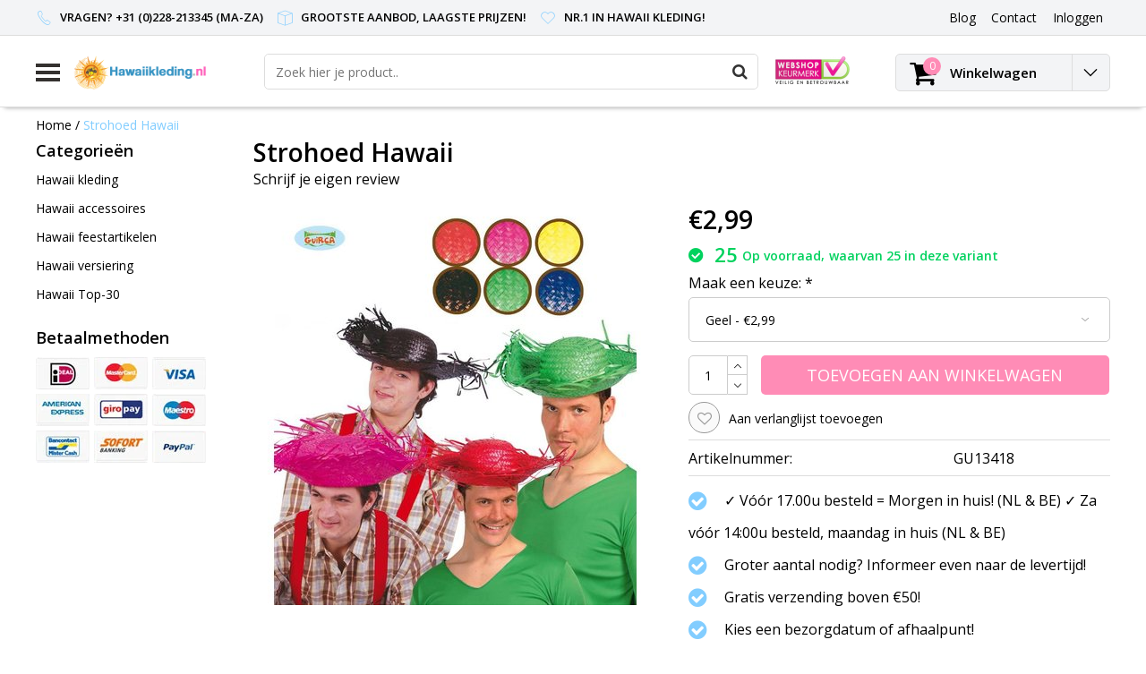

--- FILE ---
content_type: text/html;charset=utf-8
request_url: https://www.hawaiikleding.nl/strohoed-hawaii.html
body_size: 11250
content:
<!DOCTYPE html>
<html lang="nl">
  <head>
    <!--
    InStijl Media Ultimate Theme
    Theme by InStijl Media
    https://www.instijlmedia.nl
    
    If you are interested in our special offers or some customizaton, please contact us at info@instijlmedia.nl.
    -->
    <meta charset="utf-8"/>
<!-- [START] 'blocks/head.rain' -->
<!--

  (c) 2008-2025 Lightspeed Netherlands B.V.
  http://www.lightspeedhq.com
  Generated: 18-11-2025 @ 06:40:43

-->
<link rel="canonical" href="https://www.hawaiikleding.nl/strohoed-hawaii.html"/>
<link rel="alternate" href="https://www.hawaiikleding.nl/index.rss" type="application/rss+xml" title="Nieuwe producten"/>
<meta name="robots" content="noodp,noydir"/>
<meta name="google-site-verification" content="5GGZk_LuuAi3rqEF_Yl9MU7Jhgxvd5j_faXfglcVpHc"/>
<meta property="og:url" content="https://www.hawaiikleding.nl/strohoed-hawaii.html?source=facebook"/>
<meta property="og:site_name" content="Hawaiikleding.nl"/>
<meta property="og:title" content="Strohoed Hawaii"/>
<meta property="og:description" content="Strohoed Hawaii"/>
<meta property="og:image" content="https://cdn.webshopapp.com/shops/14104/files/148226753/strohoed-hawaii.jpg"/>
<!--[if lt IE 9]>
<script src="https://cdn.webshopapp.com/assets/html5shiv.js?2025-02-20"></script>
<![endif]-->
<!-- [END] 'blocks/head.rain' -->
        <title>Strohoed Hawaii | Hawaiikleding.nl</title>
    <meta name="description" content="Strohoed Hawaii" />
    <meta name="keywords" content="Strohoed, Hawaii, Hawaiikleding, hawaii kleding, hoed slinger, feestartikelen, haarbloem, decoratie, tropical feestkleding, hawaiislinger, hawai" />
    <meta http-equiv="X-UA-Compatible" content="IE=Edge">
    <meta name="viewport" content="width=device-width">
    <meta name="apple-mobile-web-app-capable" content="yes">
    <meta name="apple-mobile-web-app-status-bar-style" content="black">
    <meta property="fb:app_id" content="966242223397117"/>
    <link rel="shortcut icon" href="https://cdn.webshopapp.com/shops/14104/themes/170401/assets/favicon.ico?20230817091010" type="image/x-icon" />

<link href='//fonts.googleapis.com/css?family=Open%20Sans:400,300,600' rel='stylesheet' type='text/css'>

<link rel="stylesheet" type="text/css" href="https://cdn.webshopapp.com/shops/14104/themes/170401/assets/stylesheet.css?20230817091030" />
<link rel="stylesheet" type="text/css" href="https://cdn.webshopapp.com/shops/14104/themes/170401/assets/productpage.css?20230817091030" />
<link rel="stylesheet" type="text/css" href="https://cdn.webshopapp.com/shops/14104/themes/170401/assets/settings.css?20230817091030" />
<link rel="stylesheet" type="text/css" href="https://cdn.webshopapp.com/shops/14104/themes/170401/assets/custom.css?20230817091030" />
<link rel="stylesheet" href="https://cdn.webshopapp.com/shops/14104/themes/170401/assets/responsive.css?20230817091030" />
<script type="text/javascript">
  var template = 'pages/product.rain';
  var searchUrl = "https://www.hawaiikleding.nl/search/";
  var searchBar = 'live';
</script>  </head>
  <body class="body osx webkit">
        <div id="wrapper" class="wrapper">  
            <div id="resMenu">
  
  <div class="menu-text">
    <strong>Menu</strong>
  </div>
  
  <div id="resNavCloser">
    <span class="pe-7s-close"></span>
  </div>
  
  <div class="clear"></div>
  
  <div id="resNav">
    <div class="search-mobile-bar"></div>
    <ul>
            <li class="item">
        <a href="https://www.hawaiikleding.nl/hawaii-kleding/" title="Hawaii kleding">Hawaii kleding</a>
                <span class="pe-7s-angle-down"></span>
        <ul>
                    <li class="item">
            <a href="https://www.hawaiikleding.nl/hawaii-kleding/alle-kleding/" title="Alle kleding">Alle kleding</a>
                      </li>
                    <li class="item">
            <a href="https://www.hawaiikleding.nl/hawaii-kleding/hawaii-shirt/" title="Hawaii shirt">Hawaii shirt</a>
                      </li>
                    <li class="item">
            <a href="https://www.hawaiikleding.nl/hawaii-kleding/hawaii-rok/" title="Hawaii rok">Hawaii rok</a>
                      </li>
                    <li class="item">
            <a href="https://www.hawaiikleding.nl/hawaii-kleding/hawaii-jurk/" title="Hawaii jurk">Hawaii jurk</a>
                      </li>
                    <li class="item">
            <a href="https://www.hawaiikleding.nl/hawaii-kleding/baywatch-outfit/" title="Baywatch outfit">Baywatch outfit</a>
                      </li>
                    <li class="item">
            <a href="https://www.hawaiikleding.nl/hawaii-kleding/hawaii-outfit/" title="Hawaii outfit">Hawaii outfit</a>
                      </li>
                    <li class="item">
            <a href="https://www.hawaiikleding.nl/hawaii-kleding/tropische-outfit/" title="Tropische outfit">Tropische outfit</a>
                      </li>
                  </ul>
              </li>
            <li class="item">
        <a href="https://www.hawaiikleding.nl/hawaii-accessoires/" title="Hawaii accessoires">Hawaii accessoires</a>
                <span class="pe-7s-angle-down"></span>
        <ul>
                    <li class="item">
            <a href="https://www.hawaiikleding.nl/hawaii-accessoires/alle-accessoires/" title="Alle accessoires">Alle accessoires</a>
                      </li>
                    <li class="item">
            <a href="https://www.hawaiikleding.nl/hawaii-accessoires/hawaii-slinger-krans/" title="Hawaii slinger - krans">Hawaii slinger - krans</a>
                      </li>
                    <li class="item">
            <a href="https://www.hawaiikleding.nl/hawaii-accessoires/hawaii-haarbloemen/" title="Hawaii haarbloemen">Hawaii haarbloemen</a>
                      </li>
                    <li class="item">
            <a href="https://www.hawaiikleding.nl/hawaii-accessoires/hawaii-hoeden/" title="Hawaii hoeden">Hawaii hoeden</a>
                      </li>
                    <li class="item">
            <a href="https://www.hawaiikleding.nl/hawaii-accessoires/hawaii-brillen/" title="Hawaii brillen">Hawaii brillen</a>
                      </li>
                    <li class="item">
            <a href="https://www.hawaiikleding.nl/hawaii-accessoires/hawaii-pruiken/" title="Hawaii pruiken">Hawaii pruiken</a>
                      </li>
                    <li class="item">
            <a href="https://www.hawaiikleding.nl/hawaii-accessoires/hawaii-tafelgerei/" title="Hawaii tafelgerei">Hawaii tafelgerei</a>
                      </li>
                    <li class="item">
            <a href="https://www.hawaiikleding.nl/hawaii-accessoires/diversen/" title="Diversen">Diversen</a>
                      </li>
                  </ul>
              </li>
            <li class="item">
        <a href="https://www.hawaiikleding.nl/hawaii-feestartikelen/" title="Hawaii feestartikelen">Hawaii feestartikelen</a>
              </li>
            <li class="item">
        <a href="https://www.hawaiikleding.nl/hawaii-versiering/" title="Hawaii versiering">Hawaii versiering</a>
                <span class="pe-7s-angle-down"></span>
        <ul>
                    <li class="item">
            <a href="https://www.hawaiikleding.nl/hawaii-versiering/alle-versiering/" title="Alle versiering">Alle versiering</a>
                      </li>
                    <li class="item">
            <a href="https://www.hawaiikleding.nl/hawaii-versiering/flamingo-decoratie/" title="Flamingo decoratie">Flamingo decoratie</a>
                      </li>
                    <li class="item">
            <a href="https://www.hawaiikleding.nl/hawaii-versiering/hawaii-ballonnen/" title="Hawaii ballonnen">Hawaii ballonnen</a>
                      </li>
                    <li class="item">
            <a href="https://www.hawaiikleding.nl/hawaii-versiering/toekan-decoratie/" title="Toekan decoratie">Toekan decoratie</a>
                      </li>
                    <li class="item">
            <a href="https://www.hawaiikleding.nl/hawaii-versiering/papegaai-decoratie/" title="Papegaai decoratie">Papegaai decoratie</a>
                      </li>
                    <li class="item">
            <a href="https://www.hawaiikleding.nl/hawaii-versiering/opblaasartikelen/" title="Opblaasartikelen">Opblaasartikelen</a>
                        <span class="pe-7s-angle-down"></span>
            <ul>
                            <li class="item">
                <a href="https://www.hawaiikleding.nl/hawaii-versiering/opblaasartikelen/alle-opblaasartikelen/" title="Alle opblaasartikelen">Alle opblaasartikelen</a>
              </li>
                            <li class="item">
                <a href="https://www.hawaiikleding.nl/hawaii-versiering/opblaasartikelen/opblaas-palmboom/" title="Opblaas palmboom">Opblaas palmboom</a>
              </li>
                            <li class="item">
                <a href="https://www.hawaiikleding.nl/hawaii-versiering/opblaasartikelen/opblaas-flamingo/" title="Opblaas flamingo">Opblaas flamingo</a>
              </li>
                          </ul>
                      </li>
                  </ul>
              </li>
            <li class="item">
        <a href="https://www.hawaiikleding.nl/hawaii-top-30/" title="Hawaii Top-30">Hawaii Top-30</a>
              </li>
            
            
                  <li class="item blog">
        <a href="https://www.hawaiikleding.nl/blogs/blog/" title="Blog">Blog</a>
                <span class="pe-7s-angle-down"></span>
        <ul>
                    <li class="item">
            <a href="https://www.hawaiikleding.nl/blogs/blog/tropische-vreugde-hawaii-kleding-als-stralende-ste/" title="Tropische Vreugde: Hawaii Kleding als Stralende Ster van Carnaval">Tropische Vreugde: Hawaii Kleding als Stralende Ster van Carnaval</a>
          </li>
                    <li class="item">
            <a href="https://www.hawaiikleding.nl/blogs/blog/geef-met-baywatch-kleding-en-hawaii-kransen-de-bes/" title="Geef met Baywatch kleding en Hawaii kransen de beste zomer party!">Geef met Baywatch kleding en Hawaii kransen de beste zomer party!</a>
          </li>
                  </ul>
              </li>
                </ul>
  </div>
</div>      <div class="container">
         
        <div id="topnav">
  <div class="colfull auto">
    <Div class="row">
      <div class="col-sm-9 col-lg-10 col-md-12 ">
        <div class="usp">
  <ul class="usp-list">
    <li class="usp-item">
      <i class="pe-7s-call"></i>
      <span>Vragen? +31 (0)228-213345 (Ma-Za)</span>
    </li>
    <li class="usp-item">
      <i class="pe-7s-box2"></i>
      <span>Grootste aanbod, laagste prijzen!</span>
    </li>
    <li class="usp-item">
      <i class="pe-7s-like"></i>
      <span>Nr.1 in Hawaii kleding!</span>
    </li>
  </ul>
</div>
      </div>
      
            <div id="global" class="col-sm-3 col-lg-2">
        
                
                
        <div class="dropdown">
          <ul class="unstyled-list">
                        <li class="blog">
              <a href="" onclick="" title="Blog">
                <span class="title">Blog</span>
              </a>
                            <ul class="">
                                <li class="">
                  <a href="https://www.hawaiikleding.nl/blogs/blog/tropische-vreugde-hawaii-kleding-als-stralende-ste/" title="Tropische Vreugde: Hawaii Kleding als Stralende Ster van Carnaval">Tropische Vreugde: Hawaii Kleding als Stralende Ster van Carnaval</a>
                </li>
                                <li class="">
                  <a href="https://www.hawaiikleding.nl/blogs/blog/geef-met-baywatch-kleding-en-hawaii-kransen-de-bes/" title="Geef met Baywatch kleding en Hawaii kransen de beste zomer party!">Geef met Baywatch kleding en Hawaii kransen de beste zomer party!</a>
                </li>
                              </ul>
                          </li>
                      </ul>
        </div>
        <div class="link">
          <ul>
            <li>
              <a href="https://www.hawaiikleding.nl/service/" onclick="">
                <span class="title">Contact</span>
              </a>
            </li>
          </ul>
        </div>
        <div class="dropdown">
          <ul>
            <li>
              <a href="" onclick="">
                <span class="title">Inloggen</span>
              </a>
              <div class="account submenu border-box unstyled-list">
                                <div class="login-header">
                  <strong>Mijn account</strong>
                </div>
                                <div class="login-content">
                                    <div id="login">
                    <form action="https://www.hawaiikleding.nl/account/loginPost/" method="post" id="form_login">
                      <input type="hidden" name="key" value="38196008269bd32191060c69bf0bd8d0" />
                      <div class="login-input">
                        <input type="hidden" name="type" value="login" />
                        <input type="text" name="email" placeholder="E-mail" onfocus="if(this.value=='E-mail'){this.value='';};" class="cat-myacc" />
                        <input type="password" class="cat-myacc" name="password" placeholder="Wachtwoord" onfocus="if(this.value=='Wachtwoord'){this.value='';};" />
                      </div>
                      <div class="account-buttons">
                        <div class="btn btn-default reg-acc">
                          <a href="#" onclick="$('#form_login').submit();" title="Inloggen">Inloggen </a>
                        </div>
                        <div class="register">
                          <strong>Nieuwe klant?</strong>
                          <div class="btn btn-default new-acc">
                            <a href="https://www.hawaiikleding.nl/account/" title="Registreren" rel="nofollow">Registreren</a>
                          </div>
                          <div class="clear"></div>
                        </div>
                      </div>
                    </form>
                  </div>
                                  </div>
              </div>
            </li>
          </ul>
        </div>
      </div>
          </div>   
  </div>
</div><header id="header" class="header header-pages topnav-active">
  <div class="colfull auto">
    <div class="header-content">
      <div id="logo" class="col-xsm-2 col-lg-3 col-md-3 col-sd-12">
        
        <div id="resNavOpener" class="menuIcon table-cell">
          <div class="buttonContainer">
            <div class="miniBar"></div>
            <div class="miniBar middle"></div>
            <div class="miniBar"></div>
          </div>
          
                    <div class="nav-menu">
            <nav class="navigation">
  <div class="nav nav-container">
    <div class="nav-title-box">
      <strong>Categorieën</strong>
    </div>
    <div class="navbar">
      <ul class="nav">
                <li class="item">
          <a href="https://www.hawaiikleding.nl/hawaii-kleding/" title="Hawaii kleding" class="itemlink">
            <span class="title">Hawaii kleding</span>
            <i class="pe-7s-angle-right"></i>          </a>
          
                                                  <div class="subnav nav-dropdown">                    <ul class="menu-row">
                                                <li class="1 subitem">
            <a href="https://www.hawaiikleding.nl/hawaii-kleding/alle-kleding/" title="Alle kleding" class="subitemlink">
              <span class="title">Alle kleding</span>
                          </a>
                        </li>
                                                            <li class="2 subitem">
            <a href="https://www.hawaiikleding.nl/hawaii-kleding/hawaii-shirt/" title="Hawaii shirt" class="subitemlink">
              <span class="title">Hawaii shirt</span>
                          </a>
                        </li>
                                                            <li class="3 subitem">
            <a href="https://www.hawaiikleding.nl/hawaii-kleding/hawaii-rok/" title="Hawaii rok" class="subitemlink">
              <span class="title">Hawaii rok</span>
                          </a>
                        </li>
                                                </ul>
                      <ul class="menu-row">
                                                <li class="4 subitem">
            <a href="https://www.hawaiikleding.nl/hawaii-kleding/hawaii-jurk/" title="Hawaii jurk" class="subitemlink">
              <span class="title">Hawaii jurk</span>
                          </a>
                        </li>
                                                            <li class="5 subitem">
            <a href="https://www.hawaiikleding.nl/hawaii-kleding/baywatch-outfit/" title="Baywatch outfit" class="subitemlink">
              <span class="title">Baywatch outfit</span>
                          </a>
                        </li>
                                                            <li class="6 subitem">
            <a href="https://www.hawaiikleding.nl/hawaii-kleding/hawaii-outfit/" title="Hawaii outfit" class="subitemlink">
              <span class="title">Hawaii outfit</span>
                          </a>
                        </li>
                                                </ul>
                      <ul class="menu-row">
                                                <li class="7 subitem">
            <a href="https://www.hawaiikleding.nl/hawaii-kleding/tropische-outfit/" title="Tropische outfit" class="subitemlink">
              <span class="title">Tropische outfit</span>
                          </a>
                        </li>
                                                </ul>
                        </div>
                        </li>
                    <li class="item">
          <a href="https://www.hawaiikleding.nl/hawaii-accessoires/" title="Hawaii accessoires" class="itemlink">
            <span class="title">Hawaii accessoires</span>
            <i class="pe-7s-angle-right"></i>          </a>
          
                                                  <div class="subnav nav-dropdown">                    <ul class="menu-row">
                                                <li class="1 subitem">
            <a href="https://www.hawaiikleding.nl/hawaii-accessoires/alle-accessoires/" title="Alle accessoires" class="subitemlink">
              <span class="title">Alle accessoires</span>
                          </a>
                        </li>
                                                            <li class="2 subitem">
            <a href="https://www.hawaiikleding.nl/hawaii-accessoires/hawaii-slinger-krans/" title="Hawaii slinger - krans" class="subitemlink">
              <span class="title">Hawaii slinger - krans</span>
                          </a>
                        </li>
                                                            <li class="3 subitem">
            <a href="https://www.hawaiikleding.nl/hawaii-accessoires/hawaii-haarbloemen/" title="Hawaii haarbloemen" class="subitemlink">
              <span class="title">Hawaii haarbloemen</span>
                          </a>
                        </li>
                                                </ul>
                      <ul class="menu-row">
                                                <li class="4 subitem">
            <a href="https://www.hawaiikleding.nl/hawaii-accessoires/hawaii-hoeden/" title="Hawaii hoeden" class="subitemlink">
              <span class="title">Hawaii hoeden</span>
                          </a>
                        </li>
                                                            <li class="5 subitem">
            <a href="https://www.hawaiikleding.nl/hawaii-accessoires/hawaii-brillen/" title="Hawaii brillen" class="subitemlink">
              <span class="title">Hawaii brillen</span>
                          </a>
                        </li>
                                                            <li class="6 subitem">
            <a href="https://www.hawaiikleding.nl/hawaii-accessoires/hawaii-pruiken/" title="Hawaii pruiken" class="subitemlink">
              <span class="title">Hawaii pruiken</span>
                          </a>
                        </li>
                                                </ul>
                      <ul class="menu-row">
                                                <li class="7 subitem">
            <a href="https://www.hawaiikleding.nl/hawaii-accessoires/hawaii-tafelgerei/" title="Hawaii tafelgerei" class="subitemlink">
              <span class="title">Hawaii tafelgerei</span>
                          </a>
                        </li>
                                                            <li class="8 subitem">
            <a href="https://www.hawaiikleding.nl/hawaii-accessoires/diversen/" title="Diversen" class="subitemlink">
              <span class="title">Diversen</span>
                          </a>
                        </li>
                                                </ul>
                        </div>
                        </li>
                    <li class="item">
          <a href="https://www.hawaiikleding.nl/hawaii-feestartikelen/" title="Hawaii feestartikelen" class="itemlink">
            <span class="title">Hawaii feestartikelen</span>
                      </a>
          
                      </li>
                    <li class="item">
          <a href="https://www.hawaiikleding.nl/hawaii-versiering/" title="Hawaii versiering" class="itemlink">
            <span class="title">Hawaii versiering</span>
            <i class="pe-7s-angle-right"></i>          </a>
          
                                                  <div class="subnav nav-dropdown">                    <ul class="menu-row">
                                                <li class="1 subitem">
            <a href="https://www.hawaiikleding.nl/hawaii-versiering/alle-versiering/" title="Alle versiering" class="subitemlink">
              <span class="title">Alle versiering</span>
                          </a>
                        </li>
                                                            <li class="2 subitem">
            <a href="https://www.hawaiikleding.nl/hawaii-versiering/flamingo-decoratie/" title="Flamingo decoratie" class="subitemlink">
              <span class="title">Flamingo decoratie</span>
                          </a>
                        </li>
                                                            <li class="3 subitem">
            <a href="https://www.hawaiikleding.nl/hawaii-versiering/hawaii-ballonnen/" title="Hawaii ballonnen" class="subitemlink">
              <span class="title">Hawaii ballonnen</span>
                          </a>
                        </li>
                                                </ul>
                      <ul class="menu-row">
                                                <li class="4 subitem">
            <a href="https://www.hawaiikleding.nl/hawaii-versiering/toekan-decoratie/" title="Toekan decoratie" class="subitemlink">
              <span class="title">Toekan decoratie</span>
                          </a>
                        </li>
                                                            <li class="5 subitem">
            <a href="https://www.hawaiikleding.nl/hawaii-versiering/papegaai-decoratie/" title="Papegaai decoratie" class="subitemlink">
              <span class="title">Papegaai decoratie</span>
                          </a>
                        </li>
                                                            <li class="6 subitem">
            <a href="https://www.hawaiikleding.nl/hawaii-versiering/opblaasartikelen/" title="Opblaasartikelen" class="subitemlink">
              <span class="title">Opblaasartikelen</span>
              <i class="pe-7s-angle-right"></i>            </a>
                        <div class="subsubnav">
              <ul class="menu-col">
                                <li class="subsubitem subitem">
                  <a href="https://www.hawaiikleding.nl/hawaii-versiering/opblaasartikelen/alle-opblaasartikelen/" title="Alle opblaasartikelen" class="subsubitemlink">
                    <span class="title">Alle opblaasartikelen</span>
                  </a>
                </li>
                                <li class="subsubitem subitem">
                  <a href="https://www.hawaiikleding.nl/hawaii-versiering/opblaasartikelen/opblaas-palmboom/" title="Opblaas palmboom" class="subsubitemlink">
                    <span class="title">Opblaas palmboom</span>
                  </a>
                </li>
                                <li class="subsubitem subitem">
                  <a href="https://www.hawaiikleding.nl/hawaii-versiering/opblaasartikelen/opblaas-flamingo/" title="Opblaas flamingo" class="subsubitemlink">
                    <span class="title">Opblaas flamingo</span>
                  </a>
                </li>
                                
                                
              </ul>
            </div>              
                        </li>
                                                </ul>
                        </div>
                        </li>
                    <li class="item">
          <a href="https://www.hawaiikleding.nl/hawaii-top-30/" title="Hawaii Top-30" class="itemlink">
            <span class="title">Hawaii Top-30</span>
                      </a>
          
                      </li>
                                                  <li class="item">
              <a href="https://www.hawaiikleding.nl/blogs/blog/" title="Blog" class="subsubitemlink">
                <span class="title">Blog</span>
              </a>
                            <div class="subnav nav-dropdown">
                <ul class="menu-row">
                                 <li class="subitem">
                    <a href="https://www.hawaiikleding.nl/blogs/blog/tropische-vreugde-hawaii-kleding-als-stralende-ste/" title="Tropische Vreugde: Hawaii Kleding als Stralende Ster van Carnaval" class="subitemlink">
                      <span class="title">Tropische Vreugde: Hawaii Kleding als Stralende Ster van Carnaval</span>
                    </a>
                  </li>
                                 <li class="subitem">
                    <a href="https://www.hawaiikleding.nl/blogs/blog/geef-met-baywatch-kleding-en-hawaii-kransen-de-bes/" title="Geef met Baywatch kleding en Hawaii kransen de beste zomer party!" class="subitemlink">
                      <span class="title">Geef met Baywatch kleding en Hawaii kransen de beste zomer party!</span>
                    </a>
                  </li>
                                </ul>
              </div>
                          </li>
                                                </ul>
            </div>
            </div>
            </nav>          </div>
                  </div>
        
        <div class="logo table-cell">
          <a href="https://www.hawaiikleding.nl/" title="logo">
                        <img src="https://cdn.webshopapp.com/shops/14104/themes/170401/assets/logo.png?20230817091010" alt="logo" class="img-responsive" />
                      </a>
        </div>
        
        <div class="cart-button">
          <a href="https://www.hawaiikleding.nl/cart/" title="Winkelwagen">
            <div class="cart-icon">
              <i class="fa fa-shopping-cart" aria-hidden="true"></i>
              <span class="cart-count">0</span>
            </div>
          </a>
        </div>
        
      </div>
      <div id="search" class="col-xsm-6 col-lg-7 col-md-7 col-sd-12">
        <div class="searchnav hm-active live">
          <form action="https://www.hawaiikleding.nl/search/" method="get" id="formSearch">
            <input type="search" name="q" autocomplete="off" value="" placeholder="Zoek hier je product.."/>
                        <i onclick="$('#formSearch').submit();" title="Zoeken" class="fa fa-search"></i>
            <div class="autocomplete">
                            <div class="products products-livesearch clear"></div>
              <div class="notfound">Geen producten gevonden...</div>
              <div class="more clear"><a class="item-add-btn livesearch" href="https://www.hawaiikleding.nl/search/">Bekijk alle resultaten <span>(0)</span></a></div>
            </div>
          </form>
        </div>
        
                <div class="hallmark">
          <a href="https://www.keurmerk.info/Leden-en-Partners/Lid-Details/6760?s=1" title="hallmark">          <img src="https://cdn.webshopapp.com/shops/14104/themes/170401/assets/hallmark.png?20230817091010" width="100" alt="" class="img-responsive" />
          </a>        </div>
              </div>
      <div id="cart" class="col-xsm-2 col-lg-2 col-md-2">
        <div class="cart-vertical">
          <div class="cart-button">
            <a href="https://www.hawaiikleding.nl/cart/" title="Winkelwagen">
              <div class="cart-icon">
                <i class="fa fa-shopping-cart" aria-hidden="true"></i>
                <span class="cart-count">0</span>
              </div>
              <strong>Winkelwagen</strong>
            </a>
            
            
            
            <div class="dropdown cart-dropdown">
              <ul>
                <li>
                  <a href="" onclick="" class="cart-icon-arrow no-transistion">
                    <i class="pe-7s-angle-down" aria-hidden="true"></i>
                  </a>
                                      <div class="submenu subright unstyled-list empty-cart">
                      <div class="cart-title">Winkelwagen<span class="items">0 Producten</span></div>
                      <div class="cart-content">U heeft geen artikelen in uw winkelwagen</div>
                    </div>
                                      </li>
                  </ul>
                  </div>
                </div>
                  
                </div>
                </div>
                </div>
                </div>
                </header>        <main id="main" class="page">
                    <div class="colfull auto">
                        <div class="product-dropdown">
  <div class="colfull auto">
    <div class="product-dropdown-wrap">
      <div class="product-dropdown-thumb">
        <img src="https://cdn.webshopapp.com/shops/14104/files/148226753/65x65x2/strohoed-hawaii.jpg" alt="Strohoed Hawaii" class="product-thumbnail" />
      </div>
      <div class="product-dropdown-info">
        <strong class="product-title" itemprop="name" content="Strohoed Hawaii">Strohoed Hawaii</strong>
                <strong class="price">€2,99</strong>
                      </div>
      <div class="product-dropdown-cart">
        <a  href="javascript:;" onclick="$('#product_configure_form').submit();" class="btn btn-default btn-shoppingcart" title="Toevoegen aan winkelwagen">
          <i class="fa fa-shopping-cart"></i>
          <span>Toevoegen aan winkelwagen</span>
        </a>
      </div>
    </div>
  </div>
</div>

<div class="productpage row" itemscope itemtype="http://schema.org/Product">
  
  <div class="breadcrumbs col-sm-12 text-left">
    <a href="https://www.hawaiikleding.nl/" title="Home">Home</a>
        / <a href="https://www.hawaiikleding.nl/strohoed-hawaii.html" class="crumb active">Strohoed Hawaii</a>
      </div>
  
  <div id="sidebar" class="col-xsm-2">
  <div id="nav-categories" class="nav-container">
    <div class="nav-title-box">
      <strong>Categorieën</strong>
    </div>
    <div class="navbar">
      <ul>
                <li class="item">
          <a href="https://www.hawaiikleding.nl/hawaii-kleding/" title="Hawaii kleding" class="itemlink">
            <span class="title">Hawaii kleding</span>
          </a>
        </li>
                <li class="item">
          <a href="https://www.hawaiikleding.nl/hawaii-accessoires/" title="Hawaii accessoires" class="itemlink">
            <span class="title">Hawaii accessoires</span>
          </a>
        </li>
                <li class="item">
          <a href="https://www.hawaiikleding.nl/hawaii-feestartikelen/" title="Hawaii feestartikelen" class="itemlink">
            <span class="title">Hawaii feestartikelen</span>
          </a>
        </li>
                <li class="item">
          <a href="https://www.hawaiikleding.nl/hawaii-versiering/" title="Hawaii versiering" class="itemlink">
            <span class="title">Hawaii versiering</span>
          </a>
        </li>
                <li class="item">
          <a href="https://www.hawaiikleding.nl/hawaii-top-30/" title="Hawaii Top-30" class="itemlink">
            <span class="title">Hawaii Top-30</span>
          </a>
        </li>
              </ul>
    </div>
  </div>
    <div id="nav-payments" class="nav-container">
    <div class="nav-title-box">
      <strong class="text">Betaalmethoden</strong>
    </div>
    <div class="navbar">
      <ul>
                <li class="payment icon-payment-ideal">
          <a href="https://www.hawaiikleding.nl/service/payment-methods/" title="iDEAL">
            <span></span>
          </a>
        </li>
                <li class="payment icon-payment-mastercard">
          <a href="https://www.hawaiikleding.nl/service/payment-methods/" title="MasterCard">
            <span></span>
          </a>
        </li>
                <li class="payment icon-payment-visa">
          <a href="https://www.hawaiikleding.nl/service/payment-methods/" title="Visa">
            <span></span>
          </a>
        </li>
                <li class="payment icon-payment-americanexpress">
          <a href="https://www.hawaiikleding.nl/service/payment-methods/" title="American Express">
            <span></span>
          </a>
        </li>
                <li class="payment icon-payment-giropay">
          <a href="https://www.hawaiikleding.nl/service/payment-methods/" title="Giropay">
            <span></span>
          </a>
        </li>
                <li class="payment icon-payment-maestro">
          <a href="https://www.hawaiikleding.nl/service/payment-methods/" title="Maestro">
            <span></span>
          </a>
        </li>
                <li class="payment icon-payment-mistercash">
          <a href="https://www.hawaiikleding.nl/service/payment-methods/" title="Bancontact">
            <span></span>
          </a>
        </li>
                <li class="payment icon-payment-directebanki">
          <a href="https://www.hawaiikleding.nl/service/payment-methods/" title="SOFORT Banking">
            <span></span>
          </a>
        </li>
                <li class="payment icon-payment-paypal">
          <a href="https://www.hawaiikleding.nl/service/payment-methods/" title="PayPal">
            <span></span>
          </a>
        </li>
              </ul>
    </div>
  </div>
  
    
    </div>
  
  <div class="page-head product col-xsm-8 col-lg-12">
    <div class="row">
      <div class="product-title-box col-sm-12">
        <meta itemprop="description" content="Strohoed Hawaii" />        <h1 class="product-title" itemprop="name" content="Strohoed Hawaii">Strohoed Hawaii</h1>
                <div class="desc">
                    <div class="product-reviews">
                        <div class="stars-none filler"> <a href="https://www.hawaiikleding.nl/account/review/56389313/">Schrijf je eigen review</a></div>
                      </div>
        </div>
              </div>
      <div class="page-title col-sm-6 col-sd-12">        
        <div class="zoombox">
          <div id="main-image" class="product-image">
            <meta itemprop="image" content="https://cdn.webshopapp.com/shops/14104/files/148226753/300x250x2/strohoed-hawaii.jpg" />                                    <div id="product-image" class=""> 
                            <a href="https://cdn.webshopapp.com/shops/14104/files/148226753/strohoed-hawaii.jpg" class="product-image-url fancybox first" data-image-id="148226753" data-fancybox="main">             
                                                <img src="https://cdn.webshopapp.com/shops/14104/files/148226753/450x450x2/strohoed-hawaii.jpg" alt="Strohoed Hawaii" data-original-url="https://cdn.webshopapp.com/shops/14104/files/148226753/335x281x2/strohoed-hawaii.jpg" data-featured-url="https://cdn.webshopapp.com/shops/14104/files/148226753/strohoed-hawaii.jpg" class="product-image-img">
                                              </a> 
                          </div>
                      </div>
                            </div>
        
      </div>
      
      <div itemprop="offers" itemscope itemtype="http://schema.org/Offer" class="cart col-sm-6 col-sd-12"> 
        
        <form action="https://www.hawaiikleding.nl/cart/add/108209477/" id="product_configure_form" method="post">
          <meta class="meta-price" itemprop="price" content="2.99" />
          <meta itemprop="priceCurrency" content="EUR" /> 
          <meta itemprop="itemCondition" itemtype="http://schema.org/OfferItemCondition" content="http://schema.org/NewCondition"/>
                    <meta itemprop="availability" content="http://schema.org/InStock" />
                    <meta class="meta-currencysymbol" content="€" property="" />
          
          <div class="product-price">
                                    <strong class="price price-new">€2,99</strong>
                      </div>
                    
                                                                                                                                                                                    
          <div class="stock">
                                    <div class="instock">
              <i class="fa fa-check-circle" aria-hidden="true"></i>
              <strong class="title-stock"> 25</strong><span>Op voorraad</span>,<span>waarvan 25  in deze variant</span>            </div>
                                  </div>
          
                    <div class="product-option">
            <input type="hidden" name="bundle_id" id="product_configure_bundle_id" value="">
<div class="product-configure">
  <div class="product-configure-variants"  aria-label="Select an option of the product. This will reload the page to show the new option." role="region">
    <label for="product_configure_variants">Maak een keuze: <em aria-hidden="true">*</em></label>
    <select name="variant" id="product_configure_variants" onchange="document.getElementById('product_configure_form').action = 'https://www.hawaiikleding.nl/product/variants/56389313/'; document.getElementById('product_configure_form').submit();" aria-required="true">
      <option value="108209474">Blauw - €2,99</option>
      <option value="108209477" selected="selected">Geel - €2,99</option>
      <option value="108209480">Groen - €2,99</option>
      <option value="108209483">Rood - €2,99</option>
      <option value="108209486">Roze - €2,99</option>
      <option value="108209489">Zwart - €2,99</option>
    </select>
    <div class="product-configure-clear"></div>
  </div>
</div>

          </div>
                    <div class="cart-details"> 
                                    <div class="quantity">
              <input type="text" name="quantity" value="1" />
              <div class="change">
                <a href="javascript:;" onclick="updateQuantity('up');" class="up"><i class="pe-7s-angle-up"></i></a>
                <a href="javascript:;" onclick="updateQuantity('down');" class="down"><i class="pe-7s-angle-down"></i></a>
              </div>
            </div>
                        <a href="javascript:;" onclick="$('#product_configure_form').submit();" class="btn btn-default btn-shoppingcart cart-quantity" title="Toevoegen aan winkelwagen">
              <span>Toevoegen aan winkelwagen</span>
            </a>
                      </div>
        </form> 
        
        <div class="product-icon">
          <div class="list-details">
                        <div class="list-item">
              <a href="https://www.hawaiikleding.nl/account/wishlistAdd/56389313/?variant_id=108209477" rel="nofollow" title="Aan verlanglijst toevoegen"><i class="fa fa-heart-o"></i><span>Aan verlanglijst toevoegen</span></a>
            </div>
                                  </div>
        </div>
        
                        <div class="product-details articlecode">
          <div class="combi combi-details">
            <table>
                            <tr>
                <td>Artikelnummer:</td>
                <td>GU13418</td>
              </tr>
                          </table>
          </div>
        </div>
                <div class="product-details">
          
                    <div class="combi combi-details">
            <ul class="combi-list">
                            <li class="combi-item">
                <i class="fa fa-check-circle" aria-hidden="true"></i>
                <span>✓ Vóór 17.00u besteld = Morgen in huis! (NL & BE) ✓ Za vóór 14:00u besteld, maandag in huis (NL & BE)</span>
              </li>
                                          <li class="combi-item">
                <i class="fa fa-check-circle"></i>
                <span>Groter aantal nodig? Informeer even naar de levertijd!</span>
              </li>
                                          <li class="combi-item">
                <i class="fa fa-check-circle"></i>
                <span>Gratis verzending boven €50!</span>
              </li>
                                          <li class="combi-item">
                <i class="fa fa-check-circle"></i>
                <span>Kies een bezorgdatum of afhaalpunt!</span>
              </li>
                                          <li class="combi-item">
                <i class="fa fa-check-circle"></i>
                <span><a href="https://www.hawaiikleding.nl/service/shipping-returns/" title="link">Spoed? Kies bezorging vanavond!*</a></span>
              </li>
                                                                                                                                                                                                                                                                                                                                                                                                                                    
                            </ul>
              </div>
              <div class="combi">
                                <div class="socialmedia">
                  <span>Deel dit product</span>
                    
                  <div class="social-icon">
                    <a href="#" target="_blank" onclick="window.open('https://www.facebook.com/share.php?u=https://www.hawaiikleding.nl/strohoed-hawaii.html&title=Strohoed Hawaii', 'Deel Strohoed Hawaii','status,width=600,height=400'); return false" title="Delen"><i class="fa fa-facebook-official"></i></a>
                  </div>
                                                                                                            <div class="social-icon">
                    <a href="#" data-text="Strohoed Hawaii | €2,99" data-link="https://www.hawaiikleding.nl/strohoed-hawaii.html" class="mct_whatsapp_btn"><i class="fa fa-whatsapp"></i>
                    </a>
                  </div>
                                                    </div>
              </div>
              </div>
              
              </div>              
              
               
              <div class="product-content col-sm-12">
                <div class="title-box">
                  <strong>Informatie</strong>
                </div>
                <p>Strohoed Hawaii<br />Beschikbare kleuren: Rood, roze, geel, zwart, groen en blauw</p>
<p> </p>
<p><em><strong>** LET OP; De kleur van de blauwe hoed is tijdelijk turquoise!</strong></em></p>
              </div>
                            
                            
                            
                            <div id="related" class="col-sm-12">
                <div class="title-box">
                  <strong>Gerelateerde producten</strong>
                                  </div>
                <div class="products row no-carousel">
                                    <div class="productborder col-sm-3 col-lg-3 col-md-4 col-sd-6">
  <div class="product product-55404122">
    <div class="product-image">
            <div class="product-image1">
        <a href="https://www.hawaiikleding.nl/carribean-hoed-oranje.html" title="Carribean hoed oranje">
                    <img src="https://cdn.webshopapp.com/shops/14104/files/144748094/211x211x2/carribean-hoed-oranje.jpg" alt="Carribean hoed oranje" class="img-responsive" />
                  </a>
      </div>
    </div>
    <div class="product-details">
      <div class="product-title">
        
        <a href="https://www.hawaiikleding.nl/carribean-hoed-oranje.html" title="Carribean hoed oranje"><strong></strong> <span>Carribean hoed oranje</span></a>
      </div>
      <div class="product-price">
                        <strong class="price">€3,95</strong>
              </div>
      
        
            
                  <div class="stars-none filler"><a href="https://www.hawaiikleding.nl/account/review/55404122/">Nog niet gewaardeerd</a></div>
                  
            <div class="cart">
        <a href="https://www.hawaiikleding.nl/carribean-hoed-oranje.html" class="btn btn-default" title="Toevoegen aan winkelwagen" >
          <i class="fa fa-shopping-cart"></i>  <span class="cart-text-bundle">Bestel nu</span>
        </a>
      </div>
    </div>
  </div>
</div>                                    <div class="productborder col-sm-3 col-lg-3 col-md-4 col-sd-6">
  <div class="product product-55404116">
    <div class="product-image">
            <div class="product-image1">
        <a href="https://www.hawaiikleding.nl/hawaii-set-veelkleurig.html" title="Hawaii set veelkleurig">
                    <img src="https://cdn.webshopapp.com/shops/14104/files/268564280/211x211x2/hawaii-set-veelkleurig.jpg" alt="Hawaii set veelkleurig" class="img-responsive" />
                  </a>
      </div>
    </div>
    <div class="product-details">
      <div class="product-title">
        
        <a href="https://www.hawaiikleding.nl/hawaii-set-veelkleurig.html" title="Hawaii set veelkleurig"><strong></strong> <span>Hawaii set veelkleurig</span></a>
      </div>
      <div class="product-price">
                        <strong class="price">€3,25</strong>
              </div>
      
        
            
                  <div class="stars-none filler"><a href="https://www.hawaiikleding.nl/account/review/55404116/">Nog niet gewaardeerd</a></div>
                  
            <div class="cart">
        <a href="https://www.hawaiikleding.nl/hawaii-set-veelkleurig.html" class="btn btn-default" title="Toevoegen aan winkelwagen" >
          <i class="fa fa-shopping-cart"></i>  <span class="cart-text-bundle">Bestel nu</span>
        </a>
      </div>
    </div>
  </div>
</div>                                    <div class="productborder col-sm-3 col-lg-3 col-md-4 col-sd-6">
  <div class="product product-55404110">
    <div class="product-image">
            <div class="product-image1">
        <a href="https://www.hawaiikleding.nl/papieren-rietjes-babyroze-20-stuks.html" title="Papieren rietjes babyroze 20 stuks">
                    <img src="https://cdn.webshopapp.com/shops/14104/files/144748085/211x211x2/papieren-rietjes-babyroze-20-stuks.jpg" alt="Papieren rietjes babyroze 20 stuks" class="img-responsive" />
                  </a>
      </div>
    </div>
    <div class="product-details">
      <div class="product-title">
        
        <a href="https://www.hawaiikleding.nl/papieren-rietjes-babyroze-20-stuks.html" title="Papieren rietjes babyroze 20 stuks"><strong></strong> <span>Papieren rietjes babyroze 20 stuks</span></a>
      </div>
      <div class="product-price">
                        <strong class="price">€1,99</strong>
              </div>
      
        
            
                  <div class="stars-none filler"><a href="https://www.hawaiikleding.nl/account/review/55404110/">Nog niet gewaardeerd</a></div>
                  
            <div class="cart">
        <a href="https://www.hawaiikleding.nl/papieren-rietjes-babyroze-20-stuks.html" class="btn btn-default" title="Toevoegen aan winkelwagen" >
          <i class="fa fa-shopping-cart"></i>  <span class="cart-text-bundle">Bestel nu</span>
        </a>
      </div>
    </div>
  </div>
</div>                                    <div class="productborder col-sm-3 col-lg-3 col-md-4 col-sd-6">
  <div class="product product-51987671">
    <div class="product-image">
            <div class="product-image1">
        <a href="https://www.hawaiikleding.nl/midi-palmboom-opblaas-met-koelingsruimte-65cm.html" title="Midi Palmboom opblaas met koelingsruimte 65cm">
                    <img src="https://cdn.webshopapp.com/shops/14104/files/127287992/211x211x2/midi-palmboom-opblaas-met-koelingsruimte-65cm.jpg" alt="Midi Palmboom opblaas met koelingsruimte 65cm" class="img-responsive" />
                  </a>
      </div>
    </div>
    <div class="product-details">
      <div class="product-title">
        
        <a href="https://www.hawaiikleding.nl/midi-palmboom-opblaas-met-koelingsruimte-65cm.html" title="Midi Palmboom opblaas met koelingsruimte 65cm"><strong></strong> <span>Midi Palmboom opblaas met koelingsruimte 65cm</span></a>
      </div>
      <div class="product-price">
                        <strong class="price">€18,99</strong>
              </div>
      
        
            
                  <div class="stars-none filler"><a href="https://www.hawaiikleding.nl/account/review/51987671/">Nog niet gewaardeerd</a></div>
                  
            <div class="cart">
        <a href="https://www.hawaiikleding.nl/midi-palmboom-opblaas-met-koelingsruimte-65cm.html" class="btn btn-default" title="Toevoegen aan winkelwagen" >
          <i class="fa fa-shopping-cart"></i>  <span class="cart-text-bundle">Bestel nu</span>
        </a>
      </div>
    </div>
  </div>
</div>                                  </div>
              </div>
                            
                                          <div id="reviews" class="reviews col-sm-12">
                                
                <div class="review-main">
                  <div class="title-box">
                    <strong>Reviews</strong> 
                  </div>
                                      <div class="main-score">
                      <div class="overall-stars">
                        <span class="stars">
                          <i class="fa fa-star-o"></i>
                          <i class="fa fa-star-o"></i>
                          <i class="fa fa-star-o"></i>
                          <i class="fa fa-star-o"></i>
                          <i class="fa fa-star-o"></i>
                        </span>
                      </div>
                    </div>
                    <div class="clear"></div>
                    <strong>Geen reviews gevonden</strong><br />
                    <span class="italic">Help ons en andere klanten door het schrijven van een review</span>
                                        <div class="review-write">
                      <a href="https://www.hawaiikleding.nl/account/review/56389313/" class="italic">Je beoordeling toevoegen</a>
                    </div>
                  </div>
                </div>
                <div class="reviews-content">
                                  </div>
                              </div>
              <div class="clear"></div>
                                          
                            <div class="clear"></div>
              </div>
              </div>  
              </div>  
              <script type="text/javascript" src="https://cdn.webshopapp.com/shops/14104/themes/170401/assets/jquery-3-1-1-min.js?20230817091030"></script>
              <script type="text/javascript" src="https://cdn.webshopapp.com/shops/14104/themes/170401/assets/owl-carousel-min.js?20230817091030"></script>
              <script src="https://cdn.webshopapp.com/shops/14104/themes/170401/assets/jquery-fancybox-min.js?20230817091030" type="text/javascript"></script>
              <script type="text/javascript">
                $(document).ready(function() {
                  $('.fancybox').fancybox();
                });
                function review(){
                  $('.review .show-more.reviews-all').find('.title').toggle();
                  $('#reviews .reviews-content .review:nth-child(n+5)').toggle('fast');
                  return false;
                }
                function updateQuantity(way){
                  var quantity = parseInt($('.cart-details input').val());
                  
                  if (way == 'up'){
                    if (quantity < 25){
                      quantity++;
                        } else {
                        quantity = 25;
                    }
                  } else {
                    if (quantity > 1){
                      quantity--;
                        } else {
                        quantity = 1;
                    }
                  }
                  $('.cart-details input').val(quantity);
                }
                
                var $sync1 = $('.product-image-main'),
                    $sync2 = $('.thumbs'),
                    flag = false,
                    duration = 300;
                
                $sync1
                  .owlCarousel({
                    items: 1,
                    margin: 10,
                    nav: false,
                    rewind: false,
                    dots: true
                  })
                  .on('changed.owl.carousel', function (e) {
                    if (!flag) {
                      flag = true;
                      $sync2.trigger('to.owl.carousel', [e.item.index, duration, true]);
                      flag = false;
                    }
                  });
                $('.custom-nav .prev').click(function() {
                  $sync1.trigger('prev.owl.carousel');
                });
                $('.custom-nav .next').click(function() {
                  $sync1.trigger('next.owl.carousel');
                });
              </script>     
                            <script type="text/javascript">
                $sync2
                  .owlCarousel({
                    margin: 20,
                    items: 6,
                    nav: false,
                    center:false,
                    loop: false
                  }).on('click', '.owl-item', function () {
                    $sync1.trigger('to.owl.carousel', [$(this).index(), duration, true]); 
                  })
                  .on('changed.owl.carousel', function (e) {
                    if (!flag) {
                      flag = true;    
                      $sync1.trigger('to.owl.carousel', [e.item.index, duration, true]);
                      flag = false;
                    }
                  });
                $(document).ready( function() {
                  $('.product .cart').each(function() {
                    var old = $(this).find('.product-price .price-old').html();
                    var nprice = $(this).find('.product-price .price-new').html();
                    var sale_percent = false;
                    if (old && old != false && typeof parseFloat(old) !== 'undefined') {
                      old = old.replace('.', '');
                      old = old.replace(',', '.');
                      old = old.substring(1);
                      old = parseFloat(old);
                      nprice = nprice.replace('.', '');
                      nprice = nprice.replace(',', '.');
                      nprice = nprice.substring(1);
                      nprice = parseFloat(nprice);
                      var sale = $(this).closest('.product').find('.discount .sale');
                      var percentage = 100 - (nprice / old * 100);
                      var rounded = Math.round(percentage);
                      if (nprice <= old && old && old != false && typeof parseFloat(old) !== 'undefined') {
                        sale_percent = '-' + rounded + '%';
                      }
                      var sale_content = (sale_percent == false) ? on_sale : sale_percent;
                      sale.html(sale_content);
                    }
                  });
                });
              </script>
                                          <script type="text/javascript">
  function priceUpdate_init() {
    //$(data.form+' .pricing').attr('data-original-price', priceUpdate_getPriceFromText($(data.form+' .price').html()));
    var form = '#product_configure_form';
    var data = {
      form: form,
      currency: $(form+' .meta-currency').attr('content'),
      currencysymbol: $(form+' .meta-currencysymbol').attr('content'),
      price: $(form+' .meta-price').attr('content'),
      uvp: false /*default value*/
    }
        
        if ($(data.form+' .product-price .price-old').length > 0) {
        data.productPricing = {
        org: data.price,
        cur: priceUpdate_getPriceFromText(data, $(data.form+' .product-price .price-new').html()),
        old: priceUpdate_getPriceFromText(data, $(data.form+' .product-price .price-old').html())
        }
        if ($(data.form+' .product-price .price-old .uvp').length > 0) {
        data.uvp = $('<div>').append($(data.form+' .product-price .price-old .uvp').clone()).html();
  }
  } else {
    data.productPricing = {
    org: data.price,
    cur: priceUpdate_getPriceFromText(data, $(data.form+' .product-price').html()),
    old: ' ' 
    }
    }
    $(data.form+' .product-configure-custom .product-configure-custom-option').each(function(){
    $(this).find('input[type="checkbox"]').each(function(){ $(this).change(function(){
    priceUpdate_updateForm(data, $(this));
  });});
  $(this).find('input[type="radio"]').each(function(){ $(this).change(function(){
    priceUpdate_updateForm(data, $(this));
  });});
  $(this).find('select').each(function(){ $(this).change(function(){
    priceUpdate_updateForm(data, $(this));
  });});
  })
    }
    
    // Update het formulier (prijzen etc.)
    function priceUpdate_updateForm(data, changeObj) {
    
    oldPrice = data.productPricing.old;
  currentPrice = data.productPricing.cur;
  
  var optionPriceTotal = 0;
  var addValue = 0;
  $(data.form+' .product-configure-custom .product-configure-custom-option').each(function(){
    $(this).find('input[type="checkbox"]:checked').each(function(){
      addValue = priceUpdate_getPriceFromText(data, $(this).parent().children('label[for="'+$(this).attr('id')+'"]').html());
      if (!isNaN(addValue) && addValue != null) { optionPriceTotal += addValue; }
    });
    $(this).find('input[type="radio"]:checked').each(function(){
      addValue = priceUpdate_getPriceFromText(data, $(this).parent().children('label[for="'+$(this).attr('id')+'"]').html());
      if (!isNaN(addValue) && addValue != null) { optionPriceTotal += addValue; }
    });
    $(this).find('select option:selected').each(function(){
      addValue = priceUpdate_getPriceFromText(data, $(this).html());
      if (!isNaN(addValue) && addValue != null) { optionPriceTotal += addValue; }
    });
  })
    
    if (oldPrice != false) {
    oldPrice = priceUpdate_formatPrice(oldPrice + optionPriceTotal, data);
  if (data.uvp != false) {oldPrice += ' '+data.uvp};
                         }
  currentPrice = priceUpdate_formatPrice(currentPrice + optionPriceTotal, data);
  
  if ($(data.form+' .product-price .price-old')) {
    $(data.form+' .product-price').html('<span class="price-old line-through">'+oldPrice+'</span><strong class="price">'+currentPrice+'</strong>');
    $(data.form+' .product-price').addClass('price-offer');
  } else {
    $(data.form+'.product-price').html('<strong class="price">'+currentPrice+'</strong>');
    $(data.form+' .product-price').addClass('price-offer');
  }
  
  }
    
    function priceUpdate_formatPrice(value, data) {
    return data.currencysymbol+''+value.formatMoney(2, ',', '.');
  }
    
    function priceUpdate_getPriceFromText(data, val) {
    if (val != undefined) {
    if (val.search(data.currencysymbol) == -1) {
    return null;
  }
    }
    val = val.substring(val.lastIndexOf(data.currencysymbol)+1);
  val = val.replace(/[^0-9-]/g,'');
  valInt = val.substring(0, val.length - 2);
  valDecimals = val.substring(val.length - 2);
  val = valInt + '.' + valDecimals;
  val = parseFloat(val);
  return val;
  }
    
    
    if (Number.prototype.formatMoney == undefined) {
    Number.prototype.formatMoney = function(c, d, t){
    var n = this,
    c = isNaN(c = Math.abs(c)) ? 2 : c,
    d = d == undefined ? "." : d,
    t = t == undefined ? "," : t,
    s = n < 0 ? "-" : "",
    i = parseInt(n = Math.abs(+n || 0).toFixed(c)) + "",
    j = (j = i.length) > 3 ? j % 3 : 0;
  return s + (j ? i.substr(0, j) + t : "") + i.substr(j).replace(/(\d{3})(?=\d)/g, "$1" + t) + (c ? d + Math.abs(n - i).toFixed(c).slice(2) : "");
  };
  };
  
  $(document).ready(function() {
    priceUpdate_init();
  });
</script>                        </div>
        </main>
        <div id="footer-usp" class="colfull auto">
  <div class="footer-usp">
    <div class="col-xsm-8 col-md-6 col-es-12 right">
      <div class="usp">
  <ul class="usp-list">
    <li class="usp-item">
      <i class="pe-7s-call"></i>
      <span>Vragen? +31 (0)228-213345 (Ma-Za)</span>
    </li>
    <li class="usp-item">
      <i class="pe-7s-box2"></i>
      <span>Grootste aanbod, laagste prijzen!</span>
    </li>
    <li class="usp-item">
      <i class="pe-7s-like"></i>
      <span>Nr.1 in Hawaii kleding!</span>
    </li>
  </ul>
</div>
    </div>
  </div>
</div>
<footer id="footer" class="">
  
    <div id="newsletter">
    <div class="newsletter colfull auto">
      <div class="newsletter-container row">
        <div class="newsletter-image col-xsm-2 col-md-4 col-es-12">
          <div class="news-button">
            <strong>Mis geen actie!</strong>
          </div>
        </div>
        <div class="newsletter-desc col-xsm-3 col-md-8 col-es-12">
          <strong>Inschrijven nieuwsbrief</strong>
          <span class="italic">Meld je nu aan voor extra informatie of nieuwe producten</span>
        </div>
        <div class="newsletter-details col-xsm-5 col-md-8 col-es-12">
          <form id="formNewsletter" action="https://www.hawaiikleding.nl/account/newsletter/" method="post">
            <input type="hidden" name="key" value="38196008269bd32191060c69bf0bd8d0" />
            <input type="text" name="email" id="formNewsletterEmail" value="" placeholder="E-mail"/>
            <a class="btn btn-default" href="#" onclick="$('#formNewsletter').submit(); return false;" title="Abonneer" >
              <span class="text">Abonneer</span>
              <i class="pe-7s-angle-right"></i>
            </a>
          </form>
        </div>
      </div>
    </div>
  </div>
    <div id="footer-bottom">
    <div class="colfull auto">
      <div class="footer-content row newsletter-active">
        <div class="footer-border">
          
          <div class="footer-block col-sm-3 col-lg-4 col-md-4 col-sd-6 col-es-12">
            <div class="block-box footer-links">
              <div class="title-box">
                <strong class="text">Klantenservice</strong>
                <i class="pe-7s-angle-down"></i>
              </div>
              <div class="content-box">
                <div class="contacts">
                  <ul>
                                                            <li class="contact"><a href="https://www.hawaiikleding.nl/service/about/" title="Contact">Contact</a></li>
                                                                                                                                                                <li class="contact"><a href="https://www.hawaiikleding.nl/service/shipping-returns/" title="Bezorgen &amp; Afhalen">Bezorgen &amp; Afhalen</a></li>
                                                                                <li class="contact"><a href="https://www.hawaiikleding.nl/service/retourneren-and-ruilen/" title="Retourneren &amp; Ruilen">Retourneren &amp; Ruilen</a></li>
                                                                                <li class="contact"><a href="https://www.hawaiikleding.nl/service/payment-methods/" title="Betaling">Betaling</a></li>
                                                                                <li class="contact"><a href="https://www.hawaiikleding.nl/service/maattabel/" title="Maattabel">Maattabel</a></li>
                                                                                <li class="contact"><a href="https://www.hawaiikleding.nl/sitemap/" title="Sitemap">Sitemap</a></li>
                                                            <li><a class="rss-feed" href="https://www.hawaiikleding.nl/index.rss" title="RSS-feed"></a></li>
                  </ul>
                </div>
              </div>
            </div>
          </div>
          
          <div class="footer-block col-sm-3 col-lg-4 col-md-4 col-sd-6 col-es-12">
            <div class="block-box footer-links my-account">
              <div class="title-box">
                <strong class="text">Mijn account</strong>
                <i class="pe-7s-angle-down"></i>
              </div>
              <div class="content-box">
                <ul>
                                    <li><a href="https://www.hawaiikleding.nl/account/" title="Registreren">Registreren</a></li>
                                    <li><a href="https://www.hawaiikleding.nl/account/orders/" title="Mijn bestellingen">Mijn bestellingen</a></li>
                  <li><a href="https://www.hawaiikleding.nl/account/tickets/" title="Mijn tickets">Mijn tickets</a></li>
                  <li><a href="https://www.hawaiikleding.nl/account/wishlist/" title="Mijn verlanglijst">Mijn verlanglijst</a></li>
                                  </ul>
              </div>
            </div>
                      </div>
          
          <div class="footer-block col-sm-3 col-lg-4 col-md-4 col-sd-12 col-es-12">
            <div class="block-box col-sd-6 col-es-12">
              <div class="title-box">
                <strong class="text">Betaalmethoden</strong>
                <i class="pe-7s-angle-down"></i>
              </div>
              <div class="content-box">
                <div class="payments">
                  <ul>
                                        <li class="payment icon-payment-americanexpress">
                      <a href="https://www.hawaiikleding.nl/service/payment-methods/" title="American Express">
                        <span></span>
                      </a>
                    </li>
                                        <li class="payment icon-payment-directebanki">
                      <a href="https://www.hawaiikleding.nl/service/payment-methods/" title="SOFORT Banking">
                        <span></span>
                      </a>
                    </li>
                                        <li class="payment icon-payment-giropay">
                      <a href="https://www.hawaiikleding.nl/service/payment-methods/" title="Giropay">
                        <span></span>
                      </a>
                    </li>
                                        <li class="payment icon-payment-ideal">
                      <a href="https://www.hawaiikleding.nl/service/payment-methods/" title="iDEAL">
                        <span></span>
                      </a>
                    </li>
                                        <li class="payment icon-payment-maestro">
                      <a href="https://www.hawaiikleding.nl/service/payment-methods/" title="Maestro">
                        <span></span>
                      </a>
                    </li>
                                        <li class="payment icon-payment-mastercard">
                      <a href="https://www.hawaiikleding.nl/service/payment-methods/" title="MasterCard">
                        <span></span>
                      </a>
                    </li>
                                        <li class="payment icon-payment-mistercash">
                      <a href="https://www.hawaiikleding.nl/service/payment-methods/" title="Bancontact">
                        <span></span>
                      </a>
                    </li>
                                        <li class="payment icon-payment-paypal">
                      <a href="https://www.hawaiikleding.nl/service/payment-methods/" title="PayPal">
                        <span></span>
                      </a>
                    </li>
                                        <li class="payment icon-payment-visa">
                      <a href="https://www.hawaiikleding.nl/service/payment-methods/" title="Visa">
                        <span></span>
                      </a>
                    </li>
                                      </ul>
                </div>
              </div>
            </div>
                      </div>
          <div class="footer-block footer-last col-sm-3 col-lg-12 col-sd-12">
            <div class="row">
              <div class="block-box col-lg-8 col-md-8 col-sd-6 col-es-12">
                <div class="title-box">
                  <strong class="text">Social media</strong>
                  <i class="pe-7s-angle-down"></i>
                </div>
                <div class="content-box">
                  <div class="socials">
                    <ul>
                      <li><a href="https://www.facebook.com/feestbazaar" class="social-icon" title="Facebook Hawaiikleding.nl" target="_blank"><i class="fa fa-facebook-official" aria-hidden="true"></i></a></li>                      <li><a href="https://www.twitter.com/feestbazaar" class="social-icon" title="Twitter Hawaiikleding.nl" target="_blank"><i class="fa fa-twitter-square" aria-hidden="true"></i></a></li>                                                                                                              <li><a href="https://www.instagram.com/feestbazaar" class="social-icon" target="_blank" title="Instagram Hawaiikleding.nl"><i class="fa fa-instagram" aria-hidden="true"></i></a></li>                                                                </ul>
                  </div>
                </div>
              </div>
              <div class="block-box footer-links col-lg-4 col-md-4 col-sd-6 col-es-12">
                <div class="title-box">
                  <strong class="text">Contact</strong>
                  <i class="pe-7s-angle-down"></i>
                </div>
                <div class="content-box">
                  <ul>
                    <li>Hawaiikleding.nl | Feestbazaar</li>
                    <li>Het Witte Hert 20, 1601MJ Enkhuizen</li>
                    <li><a href="/cdn-cgi/l/email-protection#0c65626a634c646d7b6d65656760696865626b226260" title="email"><span class="__cf_email__" data-cfemail="10797e767f507871677179797b7c7574797e773e7e7c">[email&#160;protected]</span></a></li>
                    <li><a href="tel:+31228-213345" title="phone">+31228-213345</a></li>
                  </ul>
                </div>
              </div>
            </div>
            
          </div>
        </div>
      </div>
    </div>
  </div>
</footer>
<div id="copyright">
  <div class="colfull auto text-center clear">
    <ul>
   <li><a href="https://www.hawaiikleding.nl/service/general-terms-conditions/" title="Algemene voorwaarden">Algemene voorwaarden</a> | <a href="https://www.hawaiikleding.nl/service/privacy-policy/" title="Privacy Policy">Privacy</a></li>
    </ul>
    © Copyright 2025 Hawaiikleding.nl 
        Powered by
        <a href="https://www.lightspeedhq.nl/" title="Lightspeed" target="_blank">Lightspeed</a>
         <p class="themeby">All rights reserved by <a href="http://www.instijlmedia.nl" title="InStijl Media Futurelife" target="_blank">InStijl Media</a></p>
      </div>
</div>
      </div>
    </div>
    <link rel="stylesheet" href="https://cdn.webshopapp.com/shops/14104/themes/170401/assets/jquery-fancybox-min.css?20230817091030" />
    <link rel="stylesheet" type="text/css" href="https://cdn.webshopapp.com/shops/14104/themes/170401/assets/font-awesome-min.css?20230817091030" />
            <script data-cfasync="false" src="/cdn-cgi/scripts/5c5dd728/cloudflare-static/email-decode.min.js"></script><script type="text/javascript" src="https://cdn.webshopapp.com/shops/14104/themes/170401/assets/productpage.js?20230817091030"></script>
                                 <!-- [START] 'blocks/body.rain' -->
<script>
(function () {
  var s = document.createElement('script');
  s.type = 'text/javascript';
  s.async = true;
  s.src = 'https://www.hawaiikleding.nl/services/stats/pageview.js?product=56389313&hash=4877';
  ( document.getElementsByTagName('head')[0] || document.getElementsByTagName('body')[0] ).appendChild(s);
})();
</script>
  <!--Start of Tawk.to Script-->
<script type="text/javascript">
var Tawk_API=Tawk_API||{}, Tawk_LoadStart=new Date();
(function(){
var s1=document.createElement("script"),s0=document.getElementsByTagName("script")[0];
s1.async=true;
s1.src='https://embed.tawk.to/5718d78330b3218a4df61ad2/default';
s1.charset='UTF-8';
s1.setAttribute('crossorigin','*');
s0.parentNode.insertBefore(s1,s0);
})();
</script>
<!--End of Tawk.to Script-->
<script>
(function () {
  var s = document.createElement('script');
  s.type = 'text/javascript';
  s.async = true;
  s.src = 'https://cdn.inventoryalarm.net/ls/eu1/4/0/14104/nl/a340ee0792594d3dac8ee29c7c13fa80.js';
  ( document.getElementsByTagName('head')[0] || document.getElementsByTagName('body')[0] ).appendChild(s);
})();
</script>
<!-- [END] 'blocks/body.rain' -->
  </body>
</html>

--- FILE ---
content_type: text/css; charset=UTF-8
request_url: https://cdn.webshopapp.com/shops/14104/themes/170401/assets/settings.css?20230817091030
body_size: 1392
content:
/* General
================================================== */
.wsa-demobar {background:#82cdff !important;font-family: "Open Sans", Helvetica, sans-serif !important;}
body {background: #ffffff ;background-size:;font-family: "Open Sans", Helvetica, sans-serif;}
h1, h2, h3, h4, h5, h6, .gui-page-title {font-family: "Open Sans", Helvetica, sans-serif;}
.container, .content {background:#fff;}
input:focus {outline: 2px auto #ccc;-webkit-transition: all 0.3s ease-in-out;-moz-transition: all 0.3s ease-in-out;-ms-transition: all 0.3s ease-in-out;-o-transition: all 0.3s ease-in-out;transition: all 0.3s ease-in-out;}

/* Lay-out
================================================== */

.title-box strong,
#footer #newsletter .newsletter-desc strong,
#sidebar .widget .recent-title-box strong,
.navigation .nav-title-box {font-family: "Open Sans", Helvetica, sans-serif;}

#header {background:#ffffff;}
.navigation .nav .navbar {background:#ffffff;}
#footer {background:#f3f4f6;}

/* Primary */
#header #logo .cart-button .cart-count,
#header #cart .cart-button .cart-count {background:#ff8cb6;color:#fff;}
.btn-default {background:#ff8cb6;color:#fff;}
.btn-default a {color:#fff;}
#copyright a {color:#ff8cb6;}

/* Secondary */
#topnav {background:#f3f4f6;border-bottom:1px solid #ddd;}
.navigation .nav .navbar .nav li.active > a {color: #82cdff;}
.breadcrumbs .crumb.active {color: #82cdff;}
.usp .usp-list .usp-item i {color: #82cdff;}
#header #logo .navicon > a i {color: #82cdff;}
#slider .owl-theme .owl-dots .owl-dot.active span {background: #82cdff;}
.navigation .navbar .nav li .nav-megamenu .menu-row li .subsubnav .subsubitem:hover .title.italic {color: #82cdff;}
.product-image .specs-cor {background: #82cdff;}
.product-image .specs-cor:hover {background: #68a4cc;}
#tags .tags .tag a:hover {background:#82cdff;color:#fff;}
.product-details .combi i {color: #82cdff;}
.plus-icon {background:#82cdff;color:#fff;}
#collection #filter_form2 .modes ul li a.active i {color:#82cdff;}
.product-thumbs .owl-item.active.center a::before {border:2px solid #82cdff;}
.product .cart .product-icon .list-details .list-item a:hover i {background: #82cdff;border:1px solid #82cdff;color:#fff;}
#blogs .blog .blog-container .article-item .article .post-btn {color:#82cdff;}

#footer #newsletter .news-button {background: #82cdff;}
#related .products .no-products-found,
#products .products .no-products-found {border: 1px solid #ddd;background: #f3f4f6;color: #000;}
#slider .owl-theme .owl-dots .owl-dot:hover span {background: #4e7b99;}
#collection .pagination .pager .number.active a, .pagination .pager .number:hover a {color:#82cdff;}

/* buttons */
a {color:#000;}
a:hover {color: #82cdff;}
.gui a {color: #82cdff;}
.text-primary {color: #337ab7;}
a.text-primary:hover,
a.text-primary:focus {color: #286090;}
.text-success {color: #3c763d;}
a.text-success:hover,
a.text-success:focus {color: #2b542c;}
.text-info {color: #31708f;}
a.text-info:hover,
a.text-info:focus {color: #245269;}
.text-warning {color: #8a6d3b;}
a.text-warning:hover,
a.text-warning:focus {color: #66512c;}
.text-danger {color: #a94442;}
a.text-danger:hover,
a.text-danger:focus {color: #843534;}
.bg-primary {color: #fff;background-color: #337ab7;}
a.bg-primary:hover,
a.bg-primary:focus {background-color: #286090;}
.bg-success {background-color: #dff0d8;}
a.bg-success:hover,
a.bg-success:focus {background-color: #c1e2b3;}
.bg-info {background-color: #d9edf7;}
a.bg-info:hover,
a.bg-info:focus {background-color: #afd9ee;}
.bg-warning {background-color: #fcf8e3;}
a.bg-warning:hover,
a.bg-warning:focus {background-color: #f7ecb5;}
.bg-danger {background-color: #f2dede;}
a.bg-danger:hover,
a.bg-danger:focus {background-color: #e4b9b9;}

/* btn */
.btn:hover, .btn:focus, .btn.focus {background:#cc7091;color:#fff;}
.variants .btn-change {border-color: #ccc;font-style: italic;font-size: 1em;padding: 5px 8px;position:relative;text-align: center;margin-bottom: 10px;}
.variants .btn-change i {font-size: 30px;position: absolute;top: 0px;right: 0px;}
.variants .btn-change:hover i {color: #82cdff !important;}
.variants .btn-change:hover, .variants .btn-change:focus {background:transparent;border:1px solid #82cdff;color: #82cdff;}
#header #cart .cart-button i,
#header #cart .cart-button strong {color:#000;}

.gui-block-highlight .gui-block-content a.gui-button-large.gui-button-action, .gui-block-highlight .gui-block-content a.gui-button-large.gui-button-action:active, .gui-block-highlight .gui-block-content a.gui-button-small.gui-button-action:active, .gui-block-highlight .gui-confirm-buttons a.gui-button-small.gui-button-action {background-color:#ff8cb6 !important;color:#fff;}
.gui a.gui-button-large.gui-button-action, .gui a.gui-button-small.gui-button-action,
.gui a.gui-button-large.gui-button-action {background-color:#ff8cb6 !important;color:#fff;}

.table > thead > tr > td.active,
.table > tbody > tr > td.active,
.table > tfoot > tr > td.active,
.table > thead > tr > th.active,
.table > tbody > tr > th.active,
.table > tfoot > tr > th.active,
.table > thead > tr.active > td,
.table > tbody > tr.active > td,
.table > tfoot > tr.active > td,
.table > thead > tr.active > th,
.table > tbody > tr.active > th,
.table > tfoot > tr.active > th {background-color: #f5f5f5;}
.table-hover > tbody > tr > td.active:hover,
.table-hover > tbody > tr > th.active:hover,
.table-hover > tbody > tr.active:hover > td,
.table-hover > tbody > tr:hover > .active,
.table-hover > tbody > tr.active:hover > th {background-color: #e8e8e8;}

/* Collection
================================================== */
#navigation #nav .navbar .nav > li:hover > a,
#sidebar .widget ul li label:hover, #sidebar .widget ul li.selected label,
#sidebar .widget ul li a:hover, #sidebar .widget ul li.active a {/*background:#e6f5ff;*/color: #82cdff;}
#sidebar .nav-container .navbar ul .item:hover a,
#sidebar .nav-container .navbar ul .item.active a {/*background:#e6f5ff;*/color: #82cdff;}
#sidebar .widget ul li input:focus {outline:none;;}
#sidebar .widget ul li.selected input {background-color:#82cdff;border:1px solid #82cdff;}
.ui-slider-range {background:#cdebff;border:1px solid #82cdff;}
#sidebar .widget ul li input[type="checkbox"]:checked  + .cr > .ck-icon {background:#82cdff !important;border:1px solid #82cdff;}
#sidebar .widget ul li.selected input[type="radio"]  + .cr > .ck-icon {background:#82cdff !important;border:1px solid #82cdff;color:#82cdff;}


.discount.sale {background-color:#ff0000;}
.discount.super {background-color:#f71d98;}
.discount.new {background-color:#00b3fe;}
.discount.best {background-color:#00fc50;}
.discount.sold {background-color:#e62117;}

--- FILE ---
content_type: text/javascript;charset=utf-8
request_url: https://www.hawaiikleding.nl/services/stats/pageview.js?product=56389313&hash=4877
body_size: -412
content:
// SEOshop 18-11-2025 06:40:45